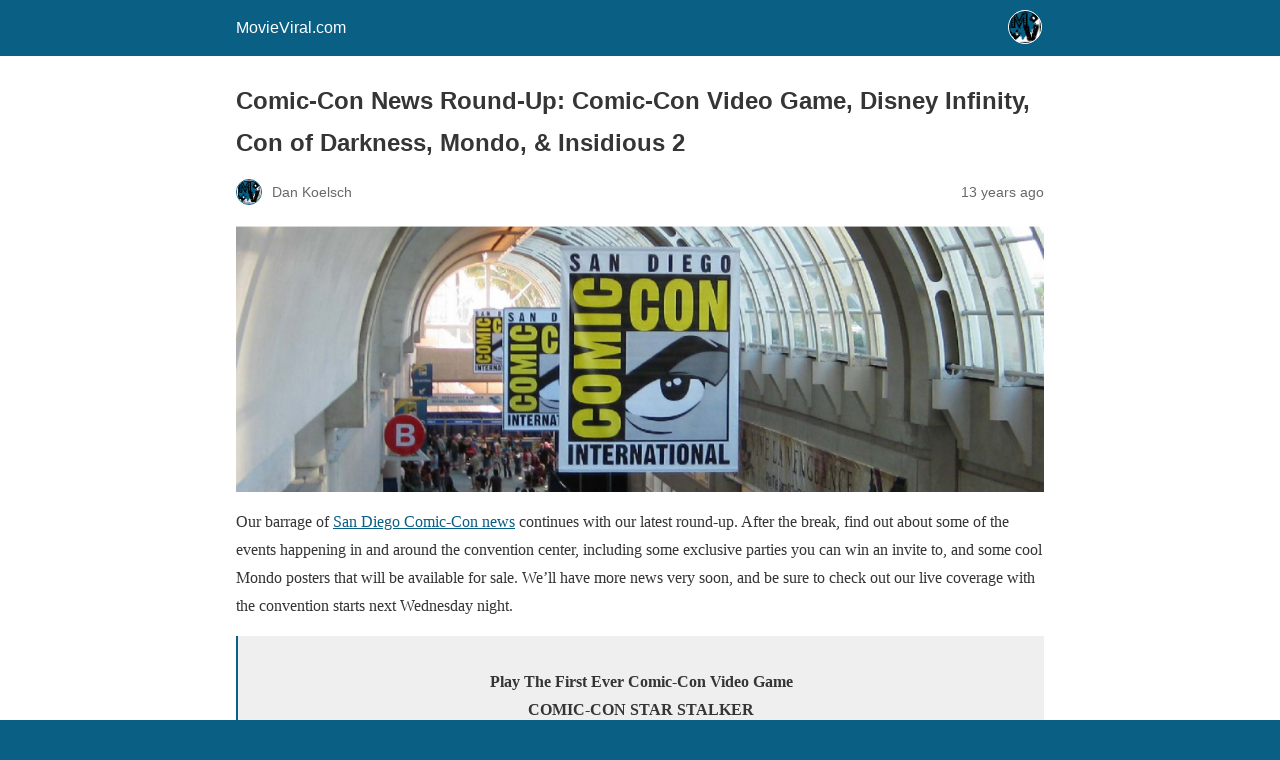

--- FILE ---
content_type: text/html; charset=utf-8
request_url: https://movieviral.com/2013/07/11/comic-con-news-round-up-comic-con-video-game-disney-infinity-con-of-darkness-mondo-insidious-2/?amp=1
body_size: 13056
content:
<!DOCTYPE html>
<html amp lang="en-US" data-amp-auto-lightbox-disable transformed="self;v=1" i-amphtml-layout="" i-amphtml-no-boilerplate="">
<head><meta charset="utf-8"><meta name="viewport" content="width=device-width,minimum-scale=1"><link rel="preconnect" href="https://cdn.ampproject.org"><style amp-runtime="" i-amphtml-version="012512221826001">html{overflow-x:hidden!important}html.i-amphtml-fie{height:100%!important;width:100%!important}html:not([amp4ads]),html:not([amp4ads]) body{height:auto!important}html:not([amp4ads]) body{margin:0!important}body{-webkit-text-size-adjust:100%;-moz-text-size-adjust:100%;-ms-text-size-adjust:100%;text-size-adjust:100%}html.i-amphtml-singledoc.i-amphtml-embedded{-ms-touch-action:pan-y pinch-zoom;touch-action:pan-y pinch-zoom}html.i-amphtml-fie>body,html.i-amphtml-singledoc>body{overflow:visible!important}html.i-amphtml-fie:not(.i-amphtml-inabox)>body,html.i-amphtml-singledoc:not(.i-amphtml-inabox)>body{position:relative!important}html.i-amphtml-ios-embed-legacy>body{overflow-x:hidden!important;overflow-y:auto!important;position:absolute!important}html.i-amphtml-ios-embed{overflow-y:auto!important;position:static}#i-amphtml-wrapper{overflow-x:hidden!important;overflow-y:auto!important;position:absolute!important;top:0!important;left:0!important;right:0!important;bottom:0!important;margin:0!important;display:block!important}html.i-amphtml-ios-embed.i-amphtml-ios-overscroll,html.i-amphtml-ios-embed.i-amphtml-ios-overscroll>#i-amphtml-wrapper{-webkit-overflow-scrolling:touch!important}#i-amphtml-wrapper>body{position:relative!important;border-top:1px solid transparent!important}#i-amphtml-wrapper+body{visibility:visible}#i-amphtml-wrapper+body .i-amphtml-lightbox-element,#i-amphtml-wrapper+body[i-amphtml-lightbox]{visibility:hidden}#i-amphtml-wrapper+body[i-amphtml-lightbox] .i-amphtml-lightbox-element{visibility:visible}#i-amphtml-wrapper.i-amphtml-scroll-disabled,.i-amphtml-scroll-disabled{overflow-x:hidden!important;overflow-y:hidden!important}amp-instagram{padding:54px 0px 0px!important;background-color:#fff}amp-iframe iframe{box-sizing:border-box!important}[amp-access][amp-access-hide]{display:none}[subscriptions-dialog],body:not(.i-amphtml-subs-ready) [subscriptions-action],body:not(.i-amphtml-subs-ready) [subscriptions-section]{display:none!important}amp-experiment,amp-live-list>[update]{display:none}amp-list[resizable-children]>.i-amphtml-loading-container.amp-hidden{display:none!important}amp-list [fetch-error],amp-list[load-more] [load-more-button],amp-list[load-more] [load-more-end],amp-list[load-more] [load-more-failed],amp-list[load-more] [load-more-loading]{display:none}amp-list[diffable] div[role=list]{display:block}amp-story-page,amp-story[standalone]{min-height:1px!important;display:block!important;height:100%!important;margin:0!important;padding:0!important;overflow:hidden!important;width:100%!important}amp-story[standalone]{background-color:#000!important;position:relative!important}amp-story-page{background-color:#757575}amp-story .amp-active>div,amp-story .i-amphtml-loader-background{display:none!important}amp-story-page:not(:first-of-type):not([distance]):not([active]){transform:translateY(1000vh)!important}amp-autocomplete{position:relative!important;display:inline-block!important}amp-autocomplete>input,amp-autocomplete>textarea{padding:0.5rem;border:1px solid rgba(0,0,0,.33)}.i-amphtml-autocomplete-results,amp-autocomplete>input,amp-autocomplete>textarea{font-size:1rem;line-height:1.5rem}[amp-fx^=fly-in]{visibility:hidden}amp-script[nodom],amp-script[sandboxed]{position:fixed!important;top:0!important;width:1px!important;height:1px!important;overflow:hidden!important;visibility:hidden}
/*# sourceURL=/css/ampdoc.css*/[hidden]{display:none!important}.i-amphtml-element{display:inline-block}.i-amphtml-blurry-placeholder{transition:opacity 0.3s cubic-bezier(0.0,0.0,0.2,1)!important;pointer-events:none}[layout=nodisplay]:not(.i-amphtml-element){display:none!important}.i-amphtml-layout-fixed,[layout=fixed][width][height]:not(.i-amphtml-layout-fixed){display:inline-block;position:relative}.i-amphtml-layout-responsive,[layout=responsive][width][height]:not(.i-amphtml-layout-responsive),[width][height][heights]:not([layout]):not(.i-amphtml-layout-responsive),[width][height][sizes]:not(img):not([layout]):not(.i-amphtml-layout-responsive){display:block;position:relative}.i-amphtml-layout-intrinsic,[layout=intrinsic][width][height]:not(.i-amphtml-layout-intrinsic){display:inline-block;position:relative;max-width:100%}.i-amphtml-layout-intrinsic .i-amphtml-sizer{max-width:100%}.i-amphtml-intrinsic-sizer{max-width:100%;display:block!important}.i-amphtml-layout-container,.i-amphtml-layout-fixed-height,[layout=container],[layout=fixed-height][height]:not(.i-amphtml-layout-fixed-height){display:block;position:relative}.i-amphtml-layout-fill,.i-amphtml-layout-fill.i-amphtml-notbuilt,[layout=fill]:not(.i-amphtml-layout-fill),body noscript>*{display:block;overflow:hidden!important;position:absolute;top:0;left:0;bottom:0;right:0}body noscript>*{position:absolute!important;width:100%;height:100%;z-index:2}body noscript{display:inline!important}.i-amphtml-layout-flex-item,[layout=flex-item]:not(.i-amphtml-layout-flex-item){display:block;position:relative;-ms-flex:1 1 auto;flex:1 1 auto}.i-amphtml-layout-fluid{position:relative}.i-amphtml-layout-size-defined{overflow:hidden!important}.i-amphtml-layout-awaiting-size{position:absolute!important;top:auto!important;bottom:auto!important}i-amphtml-sizer{display:block!important}@supports (aspect-ratio:1/1){i-amphtml-sizer.i-amphtml-disable-ar{display:none!important}}.i-amphtml-blurry-placeholder,.i-amphtml-fill-content{display:block;height:0;max-height:100%;max-width:100%;min-height:100%;min-width:100%;width:0;margin:auto}.i-amphtml-layout-size-defined .i-amphtml-fill-content{position:absolute;top:0;left:0;bottom:0;right:0}.i-amphtml-replaced-content,.i-amphtml-screen-reader{padding:0!important;border:none!important}.i-amphtml-screen-reader{position:fixed!important;top:0px!important;left:0px!important;width:4px!important;height:4px!important;opacity:0!important;overflow:hidden!important;margin:0!important;display:block!important;visibility:visible!important}.i-amphtml-screen-reader~.i-amphtml-screen-reader{left:8px!important}.i-amphtml-screen-reader~.i-amphtml-screen-reader~.i-amphtml-screen-reader{left:12px!important}.i-amphtml-screen-reader~.i-amphtml-screen-reader~.i-amphtml-screen-reader~.i-amphtml-screen-reader{left:16px!important}.i-amphtml-unresolved{position:relative;overflow:hidden!important}.i-amphtml-select-disabled{-webkit-user-select:none!important;-ms-user-select:none!important;user-select:none!important}.i-amphtml-notbuilt,[layout]:not(.i-amphtml-element),[width][height][heights]:not([layout]):not(.i-amphtml-element),[width][height][sizes]:not(img):not([layout]):not(.i-amphtml-element){position:relative;overflow:hidden!important;color:transparent!important}.i-amphtml-notbuilt:not(.i-amphtml-layout-container)>*,[layout]:not([layout=container]):not(.i-amphtml-element)>*,[width][height][heights]:not([layout]):not(.i-amphtml-element)>*,[width][height][sizes]:not([layout]):not(.i-amphtml-element)>*{display:none}amp-img:not(.i-amphtml-element)[i-amphtml-ssr]>img.i-amphtml-fill-content{display:block}.i-amphtml-notbuilt:not(.i-amphtml-layout-container),[layout]:not([layout=container]):not(.i-amphtml-element),[width][height][heights]:not([layout]):not(.i-amphtml-element),[width][height][sizes]:not(img):not([layout]):not(.i-amphtml-element){color:transparent!important;line-height:0!important}.i-amphtml-ghost{visibility:hidden!important}.i-amphtml-element>[placeholder],[layout]:not(.i-amphtml-element)>[placeholder],[width][height][heights]:not([layout]):not(.i-amphtml-element)>[placeholder],[width][height][sizes]:not([layout]):not(.i-amphtml-element)>[placeholder]{display:block;line-height:normal}.i-amphtml-element>[placeholder].amp-hidden,.i-amphtml-element>[placeholder].hidden{visibility:hidden}.i-amphtml-element:not(.amp-notsupported)>[fallback],.i-amphtml-layout-container>[placeholder].amp-hidden,.i-amphtml-layout-container>[placeholder].hidden{display:none}.i-amphtml-layout-size-defined>[fallback],.i-amphtml-layout-size-defined>[placeholder]{position:absolute!important;top:0!important;left:0!important;right:0!important;bottom:0!important;z-index:1}amp-img[i-amphtml-ssr]:not(.i-amphtml-element)>[placeholder]{z-index:auto}.i-amphtml-notbuilt>[placeholder]{display:block!important}.i-amphtml-hidden-by-media-query{display:none!important}.i-amphtml-element-error{background:red!important;color:#fff!important;position:relative!important}.i-amphtml-element-error:before{content:attr(error-message)}i-amp-scroll-container,i-amphtml-scroll-container{position:absolute;top:0;left:0;right:0;bottom:0;display:block}i-amp-scroll-container.amp-active,i-amphtml-scroll-container.amp-active{overflow:auto;-webkit-overflow-scrolling:touch}.i-amphtml-loading-container{display:block!important;pointer-events:none;z-index:1}.i-amphtml-notbuilt>.i-amphtml-loading-container{display:block!important}.i-amphtml-loading-container.amp-hidden{visibility:hidden}.i-amphtml-element>[overflow]{cursor:pointer;position:relative;z-index:2;visibility:hidden;display:initial;line-height:normal}.i-amphtml-layout-size-defined>[overflow]{position:absolute}.i-amphtml-element>[overflow].amp-visible{visibility:visible}template{display:none!important}.amp-border-box,.amp-border-box *,.amp-border-box :after,.amp-border-box :before{box-sizing:border-box}amp-pixel{display:none!important}amp-analytics,amp-auto-ads,amp-story-auto-ads{position:fixed!important;top:0!important;width:1px!important;height:1px!important;overflow:hidden!important;visibility:hidden}amp-story{visibility:hidden!important}html.i-amphtml-fie>amp-analytics{position:initial!important}[visible-when-invalid]:not(.visible),form [submit-error],form [submit-success],form [submitting]{display:none}amp-accordion{display:block!important}@media (min-width:1px){:where(amp-accordion>section)>:first-child{margin:0;background-color:#efefef;padding-right:20px;border:1px solid #dfdfdf}:where(amp-accordion>section)>:last-child{margin:0}}amp-accordion>section{float:none!important}amp-accordion>section>*{float:none!important;display:block!important;overflow:hidden!important;position:relative!important}amp-accordion,amp-accordion>section{margin:0}amp-accordion:not(.i-amphtml-built)>section>:last-child{display:none!important}amp-accordion:not(.i-amphtml-built)>section[expanded]>:last-child{display:block!important}
/*# sourceURL=/css/ampshared.css*/</style><meta name="robots" content="max-image-preview:large"><meta name="generator" content="AMP Plugin v2.5.5; mode=reader; theme=legacy"><meta name="generator" content="WordPress 6.8.3"><meta name="description" content="Our barrage of San Diego Comic-Con news continues with our latest round-up. After the break, find out about some of the events happening in and around the convention center, including some exclusive parties you can win an invite to, and some cool Mondo posters that will be available for sale. We'll have more news very"><meta name="robots" content="max-image-preview:large"><meta name="author" content="Dan Koelsch"><meta name="generator" content="All in One SEO (AIOSEO) 4.8.5"><meta property="og:locale" content="en_US"><meta property="og:site_name" content="MovieViral.com - The Latest Viral News for Films and Beyond!"><meta property="og:type" content="article"><meta property="og:title" content="Comic-Con News Round-Up: Comic-Con Video Game, Disney Infinity, Con of Darkness, Mondo, &amp; Insidious 2 - MovieViral.com"><meta property="og:description" content="Our barrage of San Diego Comic-Con news continues with our latest round-up. After the break, find out about some of the events happening in and around the convention center, including some exclusive parties you can win an invite to, and some cool Mondo posters that will be available for sale. We'll have more news very"><meta property="og:url" content="https://movieviral.com/2013/07/11/comic-con-news-round-up-comic-con-video-game-disney-infinity-con-of-darkness-mondo-insidious-2/"><meta property="og:image" content="https://movieviral.com/wp-content/uploads/2024/01/mv-social.png"><meta property="og:image:secure_url" content="https://movieviral.com/wp-content/uploads/2024/01/mv-social.png"><meta property="og:image:width" content="1600"><meta property="og:image:height" content="820"><meta property="article:published_time" content="2013-07-12T00:26:53+00:00"><meta property="article:modified_time" content="2013-07-12T00:27:34+00:00"><meta name="twitter:card" content="summary_large_image"><meta name="twitter:site" content="@movieviral"><meta name="twitter:title" content="Comic-Con News Round-Up: Comic-Con Video Game, Disney Infinity, Con of Darkness, Mondo, &amp; Insidious 2 - MovieViral.com"><meta name="twitter:description" content="Our barrage of San Diego Comic-Con news continues with our latest round-up. After the break, find out about some of the events happening in and around the convention center, including some exclusive parties you can win an invite to, and some cool Mondo posters that will be available for sale. We'll have more news very"><meta name="twitter:creator" content="@movieviral"><meta name="twitter:image" content="https://movieviral.com/wp-content/uploads/2024/01/mv-social.png"><script async="" src="https://cdn.ampproject.org/v0.mjs" type="module" crossorigin="anonymous"></script><script async nomodule src="https://cdn.ampproject.org/v0.js" crossorigin="anonymous"></script><script src="https://cdn.ampproject.org/v0/amp-analytics-0.1.mjs" async="" custom-element="amp-analytics" type="module" crossorigin="anonymous"></script><script async nomodule src="https://cdn.ampproject.org/v0/amp-analytics-0.1.js" crossorigin="anonymous" custom-element="amp-analytics"></script><script src="https://cdn.ampproject.org/v0/amp-auto-ads-0.1.mjs" async="" custom-element="amp-auto-ads" type="module" crossorigin="anonymous"></script><script async nomodule src="https://cdn.ampproject.org/v0/amp-auto-ads-0.1.js" crossorigin="anonymous" custom-element="amp-auto-ads"></script><style amp-custom="">#amp-mobile-version-switcher{left:0;position:absolute;width:100%;z-index:100}#amp-mobile-version-switcher>a{background-color:#444;border:0;color:#eaeaea;display:block;font-family:-apple-system,BlinkMacSystemFont,Segoe UI,Roboto,Oxygen-Sans,Ubuntu,Cantarell,Helvetica Neue,sans-serif;font-size:16px;font-weight:600;padding:15px 0;text-align:center;-webkit-text-decoration:none;text-decoration:none}#amp-mobile-version-switcher>a:active,#amp-mobile-version-switcher>a:focus,#amp-mobile-version-switcher>a:hover{-webkit-text-decoration:underline;text-decoration:underline}:where(.wp-block-button__link){border-radius:9999px;box-shadow:none;padding:calc(.667em + 2px) calc(1.333em + 2px);text-decoration:none}:root :where(.wp-block-button .wp-block-button__link.is-style-outline),:root :where(.wp-block-button.is-style-outline>.wp-block-button__link){border:2px solid;padding:.667em 1.333em}:root :where(.wp-block-button .wp-block-button__link.is-style-outline:not(.has-text-color)),:root :where(.wp-block-button.is-style-outline>.wp-block-button__link:not(.has-text-color)){color:currentColor}:root :where(.wp-block-button .wp-block-button__link.is-style-outline:not(.has-background)),:root :where(.wp-block-button.is-style-outline>.wp-block-button__link:not(.has-background)){background-color:initial;background-image:none}:where(.wp-block-columns){margin-bottom:1.75em}:where(.wp-block-columns.has-background){padding:1.25em 2.375em}:where(.wp-block-post-comments input[type=submit]){border:none}:where(.wp-block-cover-image:not(.has-text-color)),:where(.wp-block-cover:not(.has-text-color)){color:#fff}:where(.wp-block-cover-image.is-light:not(.has-text-color)),:where(.wp-block-cover.is-light:not(.has-text-color)){color:#000}:root :where(.wp-block-cover h1:not(.has-text-color)),:root :where(.wp-block-cover h2:not(.has-text-color)),:root :where(.wp-block-cover h3:not(.has-text-color)),:root :where(.wp-block-cover h4:not(.has-text-color)),:root :where(.wp-block-cover h5:not(.has-text-color)),:root :where(.wp-block-cover h6:not(.has-text-color)),:root :where(.wp-block-cover p:not(.has-text-color)){color:inherit}:where(.wp-block-file){margin-bottom:1.5em}:where(.wp-block-file__button){border-radius:2em;display:inline-block;padding:.5em 1em}:where(.wp-block-file__button):is(a):active,:where(.wp-block-file__button):is(a):focus,:where(.wp-block-file__button):is(a):hover,:where(.wp-block-file__button):is(a):visited{box-shadow:none;color:#fff;opacity:.85;text-decoration:none}:where(.wp-block-group.wp-block-group-is-layout-constrained){position:relative}@keyframes show-content-image{0%{visibility:hidden}99%{visibility:hidden}to{visibility:visible}}@keyframes turn-on-visibility{0%{opacity:0}to{opacity:1}}@keyframes turn-off-visibility{0%{opacity:1;visibility:visible}99%{opacity:0;visibility:visible}to{opacity:0;visibility:hidden}}@keyframes lightbox-zoom-in{0%{transform:translate(calc(( -100vw + var(--wp--lightbox-scrollbar-width) ) / 2 + var(--wp--lightbox-initial-left-position)),calc(-50vh + var(--wp--lightbox-initial-top-position))) scale(var(--wp--lightbox-scale))}to{transform:translate(-50%,-50%) scale(1)}}@keyframes lightbox-zoom-out{0%{transform:translate(-50%,-50%) scale(1);visibility:visible}99%{visibility:visible}to{transform:translate(calc(( -100vw + var(--wp--lightbox-scrollbar-width) ) / 2 + var(--wp--lightbox-initial-left-position)),calc(-50vh + var(--wp--lightbox-initial-top-position))) scale(var(--wp--lightbox-scale));visibility:hidden}}:where(.wp-block-latest-comments:not([data-amp-original-style*=line-height] .wp-block-latest-comments__comment)){line-height:1.1}:where(.wp-block-latest-comments:not([data-amp-original-style*=line-height] .wp-block-latest-comments__comment-excerpt p)){line-height:1.8}:root :where(.wp-block-latest-posts.is-grid){padding:0}:root :where(.wp-block-latest-posts.wp-block-latest-posts__list){padding-left:0}:root :where(.wp-block-list.has-background){padding:1.25em 2.375em}:where(.wp-block-navigation.has-background .wp-block-navigation-item a:not(.wp-element-button)),:where(.wp-block-navigation.has-background .wp-block-navigation-submenu a:not(.wp-element-button)){padding:.5em 1em}:where(.wp-block-navigation .wp-block-navigation__submenu-container .wp-block-navigation-item a:not(.wp-element-button)),:where(.wp-block-navigation .wp-block-navigation__submenu-container .wp-block-navigation-submenu a:not(.wp-element-button)),:where(.wp-block-navigation .wp-block-navigation__submenu-container .wp-block-navigation-submenu button.wp-block-navigation-item__content),:where(.wp-block-navigation .wp-block-navigation__submenu-container .wp-block-pages-list__item button.wp-block-navigation-item__content){padding:.5em 1em}@keyframes overlay-menu__fade-in-animation{0%{opacity:0;transform:translateY(.5em)}to{opacity:1;transform:translateY(0)}}:root :where(p.has-background){padding:1.25em 2.375em}:where(p.has-text-color:not(.has-link-color)) a{color:inherit}:where(.wp-block-post-excerpt){box-sizing:border-box;margin-bottom:var(--wp--style--block-gap);margin-top:var(--wp--style--block-gap)}:where(.wp-block-preformatted.has-background){padding:1.25em 2.375em}:where(.wp-block-search__button){border:1px solid #ccc;padding:6px 10px}:where(.wp-block-search__input){font-family:inherit;font-size:inherit;font-style:inherit;font-weight:inherit;letter-spacing:inherit;line-height:inherit;text-transform:inherit}:where(.wp-block-search__button-inside .wp-block-search__inside-wrapper){border:1px solid #949494;box-sizing:border-box;padding:4px}:where(.wp-block-search__button-inside .wp-block-search__inside-wrapper) :where(.wp-block-search__button){padding:4px 8px}:root :where(.wp-block-separator.is-style-dots){height:auto;line-height:1;text-align:center}:root :where(.wp-block-separator.is-style-dots):before{color:currentColor;content:"···";font-family:serif;font-size:1.5em;letter-spacing:2em;padding-left:2em}:root :where(.wp-block-site-logo.is-style-rounded){border-radius:9999px}:root :where(.wp-block-social-links .wp-social-link a){padding:.25em}:root :where(.wp-block-social-links.is-style-logos-only .wp-social-link a){padding:0}:root :where(.wp-block-social-links.is-style-pill-shape .wp-social-link a){padding-left:.6666666667em;padding-right:.6666666667em}:root :where(.wp-block-tag-cloud.is-style-outline){display:flex;flex-wrap:wrap;gap:1ch}:root :where(.wp-block-tag-cloud.is-style-outline a){border:1px solid;margin-right:0;padding:1ch 2ch}:root :where(.wp-block-tag-cloud.is-style-outline a):not(#_#_#_#_#_#_#_#_){font-size:unset;text-decoration:none}:root :where(.wp-block-table-of-contents){box-sizing:border-box}:where(.wp-block-term-description){box-sizing:border-box;margin-bottom:var(--wp--style--block-gap);margin-top:var(--wp--style--block-gap)}:where(pre.wp-block-verse){font-family:inherit}:root{--wp--preset--font-size--normal:16px;--wp--preset--font-size--huge:42px}.aligncenter{clear:both}html :where(.has-border-color){border-style:solid}html :where([data-amp-original-style*=border-top-color]){border-top-style:solid}html :where([data-amp-original-style*=border-right-color]){border-right-style:solid}html :where([data-amp-original-style*=border-bottom-color]){border-bottom-style:solid}html :where([data-amp-original-style*=border-left-color]){border-left-style:solid}html :where([data-amp-original-style*=border-width]){border-style:solid}html :where([data-amp-original-style*=border-top-width]){border-top-style:solid}html :where([data-amp-original-style*=border-right-width]){border-right-style:solid}html :where([data-amp-original-style*=border-bottom-width]){border-bottom-style:solid}html :where([data-amp-original-style*=border-left-width]){border-left-style:solid}html :where(amp-img[class*=wp-image-]),html :where(amp-anim[class*=wp-image-]){height:auto;max-width:100%}:where(figure){margin:0 0 1em}html :where(.is-position-sticky){--wp-admin--admin-bar--position-offset:var(--wp-admin--admin-bar--height,0px)}@media screen and (max-width:600px){html :where(.is-position-sticky){--wp-admin--admin-bar--position-offset:0px}}:root :where(.wp-block-image figcaption){color:#555;font-size:13px;text-align:center}:where(.wp-block-group.has-background){padding:1.25em 2.375em}:root :where(.wp-block-template-part.has-background){margin-bottom:0;margin-top:0;padding:1.25em 2.375em}amp-img.amp-wp-enforced-sizes{object-fit:contain}amp-img img,amp-img noscript{image-rendering:inherit;object-fit:inherit;object-position:inherit}.aligncenter{margin-top:1em;margin-right:auto;margin-bottom:1em;margin-left:auto}.aligncenter{display:block;text-align:center;margin-left:auto;margin-right:auto}.amp-wp-enforced-sizes{max-width:100%;margin:0 auto}html{background:#0a5f85}body{background:#fff;color:#353535;font-family:Georgia,"Times New Roman",Times,Serif;font-weight:300;line-height:1.75}p{margin:0 0 1em;padding:0}a,a:visited{color:#0a5f85}a:hover,a:active,a:focus{color:#353535}blockquote{color:#353535;background:rgba(127,127,127,.125);border-left:2px solid #0a5f85;margin:8px 0 24px 0;padding:16px}blockquote p:last-child{margin-bottom:0}.amp-wp-meta,.amp-wp-header div,.amp-wp-title,.amp-wp-tax-category,.amp-wp-tax-tag,.amp-wp-footer p,.back-to-top{font-family:-apple-system,BlinkMacSystemFont,"Segoe UI","Roboto","Oxygen-Sans","Ubuntu","Cantarell","Helvetica Neue",sans-serif}.amp-wp-header{background-color:#0a5f85}.amp-wp-header div{color:#fff;font-size:1em;font-weight:400;margin:0 auto;max-width:calc(840px - 32px);padding:.875em 16px;position:relative}.amp-wp-header a{color:#fff;text-decoration:none}.amp-wp-header .amp-wp-site-icon{background-color:#fff;border:1px solid #fff;border-radius:50%;position:absolute;right:18px;top:10px}.amp-wp-article{color:#353535;font-weight:400;margin:1.5em auto;max-width:840px;overflow-wrap:break-word;word-wrap:break-word}.amp-wp-article-header{align-items:center;align-content:stretch;display:flex;flex-wrap:wrap;justify-content:space-between;margin:1.5em 16px 0}.amp-wp-title{color:#353535;display:block;flex:1 0 100%;font-weight:900;margin:0 0 .625em;width:100%}.amp-wp-meta{color:#696969;display:inline-block;flex:2 1 50%;font-size:.875em;line-height:1.5em;margin:0 0 1.5em;padding:0}.amp-wp-article-header .amp-wp-meta:last-of-type{text-align:right}.amp-wp-article-header .amp-wp-meta:first-of-type{text-align:left}.amp-wp-byline amp-img,.amp-wp-byline .amp-wp-author{display:inline-block;vertical-align:middle}.amp-wp-byline amp-img{border:1px solid #0a5f85;border-radius:50%;position:relative;margin-right:6px}.amp-wp-posted-on{text-align:right}.amp-wp-article-content{margin:0 16px}.amp-wp-article-content amp-img{margin:0 auto}.amp-wp-article-footer .amp-wp-meta{display:block}.amp-wp-tax-category,.amp-wp-tax-tag{color:#696969;font-size:.875em;line-height:1.5em;margin:1.5em 16px}.amp-wp-footer{border-top:1px solid #c2c2c2;margin:calc(1.5em - 1px) 0 0}.amp-wp-footer div{margin:0 auto;max-width:calc(840px - 32px);padding:1.25em 16px 1.25em;position:relative}.amp-wp-footer h2{font-size:1em;line-height:1.375em;margin:0 0 .5em}.amp-wp-footer p{color:#696969;font-size:.8em;line-height:1.5em;margin:0 85px 0 0}.amp-wp-footer a{text-decoration:none}.back-to-top{bottom:1.275em;font-size:.8em;font-weight:600;line-height:2em;position:absolute;right:16px}.amp-wp-cdd8ca0:not(#_#_#_#_#_){text-align:center}

/*# sourceURL=amp-custom.css */</style><link rel="canonical" href="https://movieviral.com/2013/07/11/comic-con-news-round-up-comic-con-video-game-disney-infinity-con-of-darkness-mondo-insidious-2/"><title>Comic-Con News Round-Up: Comic-Con Video Game, Disney Infinity, Con of Darkness, Mondo, &amp; Insidious 2 - MovieViral.com</title><script type="application/ld+json" class="aioseo-schema">{"@context":"https://schema.org","@graph":[{"@type":"BlogPosting","@id":"https://movieviral.com/2013/07/11/comic-con-news-round-up-comic-con-video-game-disney-infinity-con-of-darkness-mondo-insidious-2/#blogposting","name":"Comic-Con News Round-Up: Comic-Con Video Game, Disney Infinity, Con of Darkness, Mondo, \u0026 Insidious 2 - MovieViral.com","headline":"Comic-Con News Round-Up: Comic-Con Video Game, Disney Infinity, Con of Darkness, Mondo, \u0026#038; Insidious 2","author":{"@id":"https://movieviral.com/author/dan/#author"},"publisher":{"@id":"https://movieviral.com/#organization"},"image":{"@type":"ImageObject","url":"https://movieviral.com/wp-content/uploads/2010/02/ComicConHeader.jpg","@id":"https://movieviral.com/2013/07/11/comic-con-news-round-up-comic-con-video-game-disney-infinity-con-of-darkness-mondo-insidious-2/#articleImage","width":1023,"height":337},"datePublished":"2013-07-11T17:26:53-07:00","dateModified":"2013-07-11T17:27:34-07:00","inLanguage":"en-US","mainEntityOfPage":{"@id":"https://movieviral.com/2013/07/11/comic-con-news-round-up-comic-con-video-game-disney-infinity-con-of-darkness-mondo-insidious-2/#webpage"},"isPartOf":{"@id":"https://movieviral.com/2013/07/11/comic-con-news-round-up-comic-con-video-game-disney-infinity-con-of-darkness-mondo-insidious-2/#webpage"},"articleSection":"Comic-Con, Conventions, Events, Comic-Con, Con of Darkness, Disney Infinity, Insidious Chapter 2, Mondo"},{"@type":"BreadcrumbList","@id":"https://movieviral.com/2013/07/11/comic-con-news-round-up-comic-con-video-game-disney-infinity-con-of-darkness-mondo-insidious-2/#breadcrumblist","itemListElement":[{"@type":"ListItem","@id":"https://movieviral.com#listItem","position":1,"name":"Home","item":"https://movieviral.com","nextItem":{"@type":"ListItem","@id":"https://movieviral.com/category/events/#listItem","name":"Events"}},{"@type":"ListItem","@id":"https://movieviral.com/category/events/#listItem","position":2,"name":"Events","item":"https://movieviral.com/category/events/","nextItem":{"@type":"ListItem","@id":"https://movieviral.com/category/events/comic-con/#listItem","name":"Comic-Con"},"previousItem":{"@type":"ListItem","@id":"https://movieviral.com#listItem","name":"Home"}},{"@type":"ListItem","@id":"https://movieviral.com/category/events/comic-con/#listItem","position":3,"name":"Comic-Con","item":"https://movieviral.com/category/events/comic-con/","nextItem":{"@type":"ListItem","@id":"https://movieviral.com/2013/07/11/comic-con-news-round-up-comic-con-video-game-disney-infinity-con-of-darkness-mondo-insidious-2/#listItem","name":"Comic-Con News Round-Up: Comic-Con Video Game, Disney Infinity, Con of Darkness, Mondo, \u0026#038; Insidious 2"},"previousItem":{"@type":"ListItem","@id":"https://movieviral.com/category/events/#listItem","name":"Events"}},{"@type":"ListItem","@id":"https://movieviral.com/2013/07/11/comic-con-news-round-up-comic-con-video-game-disney-infinity-con-of-darkness-mondo-insidious-2/#listItem","position":4,"name":"Comic-Con News Round-Up: Comic-Con Video Game, Disney Infinity, Con of Darkness, Mondo, \u0026#038; Insidious 2","previousItem":{"@type":"ListItem","@id":"https://movieviral.com/category/events/comic-con/#listItem","name":"Comic-Con"}}]},{"@type":"Organization","@id":"https://movieviral.com/#organization","name":"MovieViral.com","description":"The Latest Viral News for Films and Beyond!","url":"https://movieviral.com/","logo":{"@type":"ImageObject","url":"https://movieviral.com/wp-content/uploads/2023/11/MVLOGOBLACK-1.png","@id":"https://movieviral.com/2013/07/11/comic-con-news-round-up-comic-con-video-game-disney-infinity-con-of-darkness-mondo-insidious-2/#organizationLogo","width":2100,"height":400},"image":{"@id":"https://movieviral.com/2013/07/11/comic-con-news-round-up-comic-con-video-game-disney-infinity-con-of-darkness-mondo-insidious-2/#organizationLogo"},"sameAs":["https://twitter.com/movieviral"]},{"@type":"Person","@id":"https://movieviral.com/author/dan/#author","url":"https://movieviral.com/author/dan/","name":"Dan Koelsch","image":{"@type":"ImageObject","@id":"https://movieviral.com/2013/07/11/comic-con-news-round-up-comic-con-video-game-disney-infinity-con-of-darkness-mondo-insidious-2/#authorImage","url":"https://secure.gravatar.com/avatar/11fd54991c0977e2510c0b43c855904efb05b3319dbab17b067f795ac6e877bf?s=96\u0026d=retro\u0026r=r","width":96,"height":96,"caption":"Dan Koelsch"}},{"@type":"WebPage","@id":"https://movieviral.com/2013/07/11/comic-con-news-round-up-comic-con-video-game-disney-infinity-con-of-darkness-mondo-insidious-2/#webpage","url":"https://movieviral.com/2013/07/11/comic-con-news-round-up-comic-con-video-game-disney-infinity-con-of-darkness-mondo-insidious-2/","name":"Comic-Con News Round-Up: Comic-Con Video Game, Disney Infinity, Con of Darkness, Mondo, \u0026 Insidious 2 - MovieViral.com","description":"Our barrage of San Diego Comic-Con news continues with our latest round-up. After the break, find out about some of the events happening in and around the convention center, including some exclusive parties you can win an invite to, and some cool Mondo posters that will be available for sale. We'll have more news very","inLanguage":"en-US","isPartOf":{"@id":"https://movieviral.com/#website"},"breadcrumb":{"@id":"https://movieviral.com/2013/07/11/comic-con-news-round-up-comic-con-video-game-disney-infinity-con-of-darkness-mondo-insidious-2/#breadcrumblist"},"author":{"@id":"https://movieviral.com/author/dan/#author"},"creator":{"@id":"https://movieviral.com/author/dan/#author"},"datePublished":"2013-07-11T17:26:53-07:00","dateModified":"2013-07-11T17:27:34-07:00"},{"@type":"WebSite","@id":"https://movieviral.com/#website","url":"https://movieviral.com/","name":"MovieViral.com","description":"The Latest Viral News for Films and Beyond!","inLanguage":"en-US","publisher":{"@id":"https://movieviral.com/#organization"}}]}</script></head>

<body class="">


<amp-auto-ads type="adsense" data-ad-client="ca-pub-2100707555001331" class="i-amphtml-layout-container" i-amphtml-layout="container"></amp-auto-ads>


<header id="top" class="amp-wp-header">
	<div>
		<a href="https://movieviral.com/">
										<amp-img src="https://movieviral.com/wp-content/uploads/2023/07/avatar-150x150.png" width="32" height="32" class="amp-wp-site-icon amp-wp-enforced-sizes i-amphtml-layout-intrinsic i-amphtml-layout-size-defined" data-hero-candidate="" alt="Site icon" layout="intrinsic" i-amphtml-layout="intrinsic"><i-amphtml-sizer slot="i-amphtml-svc" class="i-amphtml-sizer"><img alt="" aria-hidden="true" class="i-amphtml-intrinsic-sizer" role="presentation" src="[data-uri]"></i-amphtml-sizer><noscript><img src="https://movieviral.com/wp-content/uploads/2023/07/avatar-150x150.png" width="32" height="32" alt="Site icon"></noscript></amp-img>
						<span class="amp-site-title">
				MovieViral.com			</span>
		</a>
	</div>
</header>

<article class="amp-wp-article">
	<header class="amp-wp-article-header">
		<h1 class="amp-wp-title">Comic-Con News Round-Up: Comic-Con Video Game, Disney Infinity, Con of Darkness, Mondo, &amp; Insidious 2</h1>
			<div class="amp-wp-meta amp-wp-byline">
					<amp-img src="https://secure.gravatar.com/avatar/11fd54991c0977e2510c0b43c855904efb05b3319dbab17b067f795ac6e877bf?s=72&amp;d=retro&amp;r=r" srcset="
					https://secure.gravatar.com/avatar/11fd54991c0977e2510c0b43c855904efb05b3319dbab17b067f795ac6e877bf?s=24&amp;d=retro&amp;r=r 1x,
					https://secure.gravatar.com/avatar/11fd54991c0977e2510c0b43c855904efb05b3319dbab17b067f795ac6e877bf?s=48&amp;d=retro&amp;r=r 2x,
					https://secure.gravatar.com/avatar/11fd54991c0977e2510c0b43c855904efb05b3319dbab17b067f795ac6e877bf?s=72&amp;d=retro&amp;r=r 3x
				" alt="Dan Koelsch" width="24" height="24" layout="fixed" class="i-amphtml-layout-fixed i-amphtml-layout-size-defined" style="width:24px;height:24px" i-amphtml-layout="fixed"></amp-img>
				<span class="amp-wp-author author vcard">Dan Koelsch</span>
	</div>
<div class="amp-wp-meta amp-wp-posted-on">
	<time datetime="2013-07-12T00:26:53+00:00">
		13 years ago	</time>
</div>
	</header>

	
	<div class="amp-wp-article-content">
		<p><amp-img width="1023" height="337" src="https://movieviral.com/wp-content/uploads/2010/02/ComicConHeader.jpg" alt="Comic-Con Header" class="aligncenter size-medium wp-image-9144 amp-wp-enforced-sizes i-amphtml-layout-intrinsic i-amphtml-layout-size-defined" srcset="https://movieviral.com/wp-content/uploads/2010/02/ComicConHeader.jpg 1023w, https://movieviral.com/wp-content/uploads/2010/02/ComicConHeader-300x98.jpg 300w" sizes="(max-width: 1023px) 100vw, 1023px" layout="intrinsic" disable-inline-width="" data-hero-candidate="" data-hero i-amphtml-ssr i-amphtml-layout="intrinsic"><i-amphtml-sizer slot="i-amphtml-svc" class="i-amphtml-sizer"><img alt="" aria-hidden="true" class="i-amphtml-intrinsic-sizer" role="presentation" src="[data-uri]"></i-amphtml-sizer><img class="i-amphtml-fill-content i-amphtml-replaced-content" decoding="async" fetchpriority="high" alt="Comic-Con Header" src="https://movieviral.com/wp-content/uploads/2010/02/ComicConHeader.jpg" srcset="https://movieviral.com/wp-content/uploads/2010/02/ComicConHeader.jpg 1023w, https://movieviral.com/wp-content/uploads/2010/02/ComicConHeader-300x98.jpg 300w" sizes="(max-width: 1023px) 100vw, 1023px"></amp-img></p>
<p>Our barrage of <a href="https://movieviral.com/tag/comic-con" target="_blank">San Diego Comic-Con news</a> continues with our latest round-up. After the break, find out about some of the events happening in and around the convention center, including some exclusive parties you can win an invite to, and some cool Mondo posters that will be available for sale. We’ll have more news very soon, and be sure to check out our live coverage with the convention starts next Wednesday night.</p>
<p></p>
<blockquote><p></p><center><strong>Play The First Ever Comic-Con Video Game<br>
COMIC-CON STAR STALKER<br>
It’s Free! Download Now: <a href="http://devastatorquarterly.us2.list-manage.com/track/click?u=acf93a647ff39067dae8061d7&amp;id=2110126be8&amp;e=ddb43e96c5" target="_blank">iPhone</a> | <a href="http://devastatorquarterly.us2.list-manage.com/track/click?u=acf93a647ff39067dae8061d7&amp;id=060649ae6b&amp;e=ddb43e96c5" target="_blank">iPad</a><br>
Official Launch Date: July 15th</strong></center>
<p data-amp-original-style="text-align: center;" class="amp-wp-cdd8ca0"><strong>Finally, someone made a video game about Comic-Con!</strong> No, it wasn’t a huge studio or two dudes jacked up on Mountain Dew — it was the folks behind the <strong>cult print comedy magazine <a href="http://devastatorquarterly.us2.list-manage2.com/track/click?u=acf93a647ff39067dae8061d7&amp;id=dc832aa3e3&amp;e=ddb43e96c5" target="_blank">The Devastator</a>.</strong></p>
<p><strong>Comic-Con Star Stalker is a free, 2D endless runner game for iOS</strong> that’s endless fun for convention attendees stuck in five-hour lines for exclusive toys and restrooms! It’s also awesome if you want to experience the ravenous crowds and nacho scarfing of Comic-Con from the comfort of your living room.</p>
<p><strong>You play as Seth, a fanboy looking to score all the nerdlebrity autographs at Comic-Con.</strong> Leap over crowds and cosplayers! Eat nachos for intestine-destroying speed! Read the hilarious signatures you collect in your Autograph Book! Our game is the ultimate Comic-Con swag, and you won’t even need a cripplingly large <em>Supernatural </em>bag to carry it!</p>
<p><strong>Visit The Devastator at Booth F-03 </strong>(up Aisle 800 in Hall A) to play Comic-Con Star Stalker in a mini-arcade and meet the creators, Editor-in-Chief Geoffrey Golden and Managing Editor Amanda Meadows. The game’s artist, Dane Ault, will be at <a href="http://devastatorquarterly.us2.list-manage1.com/track/click?u=acf93a647ff39067dae8061d7&amp;id=7fe0480f5c&amp;e=ddb43e96c5" target="_blank">Monkey Minion Press</a> (Small Press – Table O-02).</p>
<p><strong>Download Links:</strong><br>
iPhone: <a href="http://devastatorquarterly.us2.list-manage.com/track/click?u=acf93a647ff39067dae8061d7&amp;id=4d483e21fb&amp;e=ddb43e96c5" target="_blank">https://itunes.apple.<wbr>com/us/app/comic-con-star-<wbr>stalker-iphone/id663689865?mt=<wbr>8&amp;uo=4</a><br>
iPad: <a href="http://devastatorquarterly.us2.list-manage.com/track/click?u=acf93a647ff39067dae8061d7&amp;id=96153eb711&amp;e=ddb43e96c5" target="_blank">https://itunes.apple.<wbr>com/us/app/comic-con-star-<wbr>stalker-ipad/id663683711?mt=8&amp;<wbr>uo=4</a></p></blockquote>
<blockquote><p><strong>DISNEY INFINITY “SUMMER OF ENDLESS FUN” TOUR Continues with a Stop IN SAN DIEGO DURING COMIC-CON</strong></p>
<p><strong>Disney Fans Invited to Play Anticipated Video Game Before It Launches on Aug. 18</strong></p>
<p>The Disney Infinity “Summer of Endless Fun” tour is headed to San Diego on July 19 and July 20 from 6 p.m. – 10 p.m. Fans will have the exclusive opportunity to play Disney Infinity, an all-new video game that unlocks the freedom to create stories and play experiences starring some of the most beloved characters from the Walt Disney Company and Pixar Animation Studios.</p>
<p>The event is free to the public and will include hands-on demos with Disney Infinity, which features the innovative Toy Box mode that truly brings every kids’ imaginations to life.</p>
<p>WHAT:            Disney Infinity, Disney Interactive’s biggest and most ambitious video game to date, is embarking on a multi-city “Summer of Endless Fun” tour to showcase the most anticipated game of the year. Activities include: game demos, surprise guests, photo opportunities, giveaways, contests, entertainment provided by Radio Disney’s Ernie D and more! Additional information about the tour can be found here – http://bit.ly/1d0oLzH</p>
<p>WHERE:           Gaslamp Quarter, 343 4th Avenue (between J &amp; K streets), San Diego, CA 92101</p>
<p>WHEN:            Friday and Saturday, July 19-20, 6 p.m. – 10 p.m.</p>
<p>                        Early access for D23 members on Thursday, July 18 from 6 p.m. – 10 p.m.</p>
<p>ABOUT DISNEY INFINITY</p>
<p>Disney Infinity is an all-new game platform that gives players the freedom to create stories and play experiences featuring characters from The Walt Disney Company and Pixar Animation Studios. Players can place real-world toy versions of beloved Disney characters onto a device called the Disney Infinity Base and transport them into the virtual game worlds of Monsters University, the Incredibles, Pirates of the Caribbean, Cars and The Lone Ranger, as well as into a giant Toy Box.</p>
</blockquote>
<blockquote><p></p><center><strong>SOME OF THE HOTTEST GENRE LABELS JOIN FORCES FOR THE BIGGEST HORROR EVENT AT COMIC CON
<p> “CON OF DARKNESS”</p></strong>
<p>MPI/DARK SKY FILMS, eOne, IFC Midnight, Along with Dreadcentral.com The Haunted Hotel, Femme Fatales and Shocktillyoudrop.com come together to co-host its annual Genre Party Friday July 19 during Comic-Con International San Diego</p>
<p><strong>Film, Show and Online Casts Join the Event!</strong></p>
<p>#ConofDarkness</p></center>
<p>SAN DIEGO, CA – July 10, 2013 – Seven plus North American entertainment properties leading in horror, thriller and suspense content are joining forces to celebrate genre entertainment at this year’s Comic-Con by hosting “Con of Darkness,” an evening genre-party saluting Comic-Con fans and industry insiders alike. This invitation-only party takes place Friday, July 19, at San Diego’s gothic-inspired Voyeur nightclub from 8-11 PM PDT. The event is produced by veteran production and communications agency, A-List Communications who successfully produced last year’s horror genre event.</p>
<p>MPI/Dark Sky Films, who is releasing “Frankenstein’s Army” in theaters and on VOD on July 26th; IFC horror imprint IFC Midnight who is promoting “Maniac” (starring Elijah Wood), “Room 237”, “Antiviral” and “Errors of The Human Body” this Comic-Con; Entertainment One (eOne), horror-centric website, DreadCentral.com; The Haunted Hotel; Femme Fatales, the hit TV series, whose second season debuts on DVD this week from eOne; and Shocktillyoudrop.com all will co-sponsor the event along with other partnerships soon to be announced. Event producer David Manning of A-List Communications says, “It’s rare in the genre universe to have this number of properties join forces to entertain and honor their fans and colleagues.   This unique partnership enables a really diverse array of visuals and entertainment for guests to enjoy.”</p>
<p>“Con of Darkness” guests will experience an interactive event replete with spectacular visuals from all event partners; a VIP suite decked out by Dark Sky Films; music spun by a surprise special guest DJ; go-ghoul dancers; entertainment and customized refreshments. Food will be appropriate to the occasion; party guests can expect to suck, er, snack on:</p>
<p>    Bloody Fingers: Mozzarella sticks with marinara<br>
    Puking Pumpkin or Melon: Guacamole and chips<br>
    Eyeball Skewers: Grapes and melon balls in a honey-lime dressing<br>
    Oozing Meat Balls: Open-faced meatball sliders on a skewer with tomato ketchup<br>
    Intestines on a bun: Bacon-wrapped hot dogs with spicy beet sauce<br>
    Shattered Glass Cupcakes and raspberry blood</p>
<p>Attendance is by invitation only with many celebrity guests expected to attend. However, access to a number of lucky Comic-Con fans will be available through social media giveaways by each of the partners.</p>
<p>FANS KEEP AN EYE OUT ON THE BELOW FOR A CHANCE TO WIN A VIP PASS:</p>
<p>@darkskyfilms</p>
<p>@eonehomevideo</p>
<p>Facebook: www.facebook.com/HorrorHorrorHorror</p></blockquote>
<blockquote><p></p><center><strong>MONDO UNVEILS PLANS FOR COMIC-CON 2013</strong>
<p><em>New Prints for “Pacific Rim” &amp; Artwork from Martin Ansin, Olly Moss, Drew Struzan and more!</em></p></center>
<p>Austin, TX— Wednesday, July 9, 2013 — Mondo is excited to announce that it will return to San Diego Comic-Con 2013 with incredible new prints, including three colossal pieces of giant monster crushing artwork to celebrate the release Warner Bros. and Legendary Pictures’Pacific Rim from director Guillermo del Toro on July 12. The Mondo booth will be set up on the main conference floor in booth #936 throughout SDCC, Wednesday July 17 through Sunday July 21. Additionally, new prints from celebrated artists Martin Ansin, Olly Moss and Drew Struzan will be available for presale on Friday, July 12.</p>
<p>“Mondo has always been instrumental in cementing world creation in pop culture- these posters by Ash Thorp and Kevin Tong and Vania Zouravliov capture perfectly the wild, gleeful spirit of Pacific Rim – here’s to a mad world of Mecha and Kaiju!!” said director Guillermo del Toro. </p>
<p>“I love monsters. I love robots. I love Guillermo del Toro. When he asked us to do posters for a movie he was directing with both, how could we say no? GDT wasn’t a bystander in the process, though. As he did in our previous director’s series, he helped hand pick the artist and gave notes on the designs. We’re all very proud to have worked on this project with him,” said Justin Ishmael CEO of Mondo.</p>
<p>Listed below are the Pacific Rim posters that will be available for sale on preview night, Wednesday, July 17th when doors open:</p>
<p>PACIFIC RIM by Kevin Tong</p>
<p>Size: 24″ x 36″</p>
<p>Edition: 375 Regular, 200 Variant</p>
<p>Price: $45 Regular, $75 Variant</p>
<p>Regular: https://www.yousendit.com/download/WFJWanZnYTJlaFM1aWNUQw</p>
<p>Varient: https://www.yousendit.com/download/WFJWanZnYTIyWGNsYzlVag</p>
<p>PACIFIC RIM (Kaiju) by Ash Thorp</p>
<p>Size: 24″ x 36″</p>
<p>Edition: 350</p>
<p>Price: $50</p>
<p>https://www.yousendit.com/download/WFJWanZ0Q1IrV3hBSXRVag</p>
<p>PACIFIC RIM (Jaeger) by Ash Thorp</p>
<p>Size: 24″ x 36″</p>
<p>Edition: 350</p>
<p>Price: $50</p>
<p>https://www.yousendit.com/download/WFJWanZ0Q1JtNEo3czlVag</p>
<p>PACIFIC RIM by Vania Zouravliov</p>
<p>Size: 24″ x 36″</p>
<p>Edition: 145 Per Colorway</p>
<p>Price: $50</p>
<p>Colorway 1: https://www.yousendit.com/download/WFJWanZ0Q1JVbThpR01UQw</p>
<p>Colorway 2: https://www.yousendit.com/download/WFJWanZ0Q1JvQnY0WjlVag</p>
<p>There will be new posters available at the Mondo booth daily, and for the first time a Comic-Con presale for select prints will happen this Friday, July 12 for new artwork from Martin Ansin (Conan the Barbarian), Olly Moss (Howl’s Moving Castle and Spirited Away) &amp; Drew Struzan (Dark Tower). All three artists will be in attendance at Comic-Con and available to autograph the prints. Check Mondo’s blog for more details on the pre-sale and signings — http://blog.mondotees.com/.</p>
<p>Listed below are the posters available for presale this Friday, July 12th, follow @MondoNews for exact sale times. </p>
<p>DARK TOWER by Drew Struzan</p>
<p>Size: 20″ x 36″</p>
<p>Edition: 450</p>
<p>Price: $275</p>
<p>https://www.yousendit.com/download/WFJWanZnYTIzS29YRHNUQw</p>
<p>CONAN by Martin Ansin</p>
<p>Size: 24″ x 36″</p>
<p>Edition: 450 Regular, 225 Variant</p>
<p>Price: $50 Regular, $75 Variant</p>
<p>Regular: https://www.yousendit.com/download/WFJWanZxeFg5eFZqQThUQw</p>
<p>Varient: https://www.yousendit.com/download/WFJWanZxeFg4NVY3czlVag</p>
<p>SPIRITED AWAY by Olly Moss</p>
<p>Size: 20″ x 36″</p>
<p>Edition: 225 Variant Only</p>
<p>Price: $90</p>
<p>https://www.yousendit.com/download/WFJWanZxeFh3TGdPd3NUQw</p>
<p>*Regular version on sale via the Mondo website at a later date</p>
<p>HOWL’S MOVING CASTLE by Olly Moss</p>
<p>Size: 20″ x 36″</p>
<p>Edition: 225 Variant Only</p>
<p>Price: $90</p>
<p>https://www.yousendit.com/download/WFJWanZxeFhwaFJYd3NUQw</p>
<p>*Regular version on sale via the Mondo website at a later date</p>
<p>Check out Mondo’s Blog for specifics on sales and signings at SDCC 2013- http://blog.mondotees.com/2013/07/10/mondo-x-san-diego-comic-con-2013/.  For the exact sale times follow @MondoNews on Twitter. </p>
</blockquote>
<blockquote><p></p><center><strong>INSIDIOUS: CHAPTER 2
<p>INVITES FANS</p>
<p>TO GO FURTHER</p>
<p>AT COMIC-CON 2013!</p></strong>
<p>in·sid·i·ous [in-sid-ee-uhs]  adjective – awaiting a chance to entrap; harmful but enticing; having a gradual and cumulative effect</p></center>
<p>SAN DIEGO, July 8th, 2013 – This July, 300 lucky fans will experience the world of Insidious in an interactive installation that will take them into the dark, twisted and disturbing reality of the Lambert Family!</p>
<p>With the use of imagery, props, installations, iconic music, exclusive content and more, “TO GO FURTHER” will encapsulate the heartbeat of this unique horror franchise.</p>
<p>Located in a haunted loft, the invitation-only event will be held on the evening of Thursday, July 18th, with three special sessions between the hours of 9pm and 1am.  Producer Jason Blum (The Purge, Insidious), along with writer/actor Leigh Whannell and Angus Sampson (Specs and Tucker), will be on-site to celebrate with fans as they uncover some of the more insidious manifestations that continue to inhabit this space, all while enjoying delicious food, cocktails and music! </p>
<p>Tickets to the event are being given away exclusively through the Insidious Facebook page and official promotional partners FEARnet, Celebuzz and Cinemablend. </p>
<p>For more details on how to win, please visit</p>
<p><a href="https://www.facebook.com/InsidiousMovie" target="_blank">https://www.facebook.com/InsidiousMovie</a></p>
<p>About INSIDIOUS: CHAPTER 2:</p>
<p>The famed horror team of director James Wan and writer Leigh Whannell reunite with the original cast of Patrick Wilson, Rose Byrne, Lin Shaye, Barbara Hershey and Ty Simpkins in INSIDIOUS: CHAPTER 2, a terrifying sequel to the acclaimed horror film, which follows the haunted Lambert family as they seek to uncover the mysterious childhood secret that has left them dangerously connected to the spirit world.  INSIDIOUS: CHAPTER 2 opens on Friday the 13th, September 2013.</p></blockquote>
	</div>

	<footer class="amp-wp-article-footer">
			<div class="amp-wp-meta amp-wp-tax-category">
		Categories: <a href="https://movieviral.com/category/events/comic-con/" rel="category tag">Comic-Con</a>, <a href="https://movieviral.com/category/events/conventions/" rel="category tag">Conventions</a>, <a href="https://movieviral.com/category/events/" rel="category tag">Events</a>	</div>

	<div class="amp-wp-meta amp-wp-tax-tag">
		Tags: <a href="https://movieviral.com/tag/comic-con/" rel="tag">Comic-Con</a>, <a href="https://movieviral.com/tag/con-of-darkness/" rel="tag">Con of Darkness</a>, <a href="https://movieviral.com/tag/disney-infinity/" rel="tag">Disney Infinity</a>, <a href="https://movieviral.com/tag/insidious-chapter-2/" rel="tag">Insidious Chapter 2</a>, <a href="https://movieviral.com/tag/mondo/" rel="tag">Mondo</a>	</div>
	</footer>
</article>

<footer class="amp-wp-footer">
	<div>
		<h2>MovieViral.com</h2>
		<a href="#top" class="back-to-top">Back to top</a>
	</div>
</footer>


		<div id="amp-mobile-version-switcher">
			<a rel="nofollow" href="https://movieviral.com/2013/07/11/comic-con-news-round-up-comic-con-video-game-disney-infinity-con-of-darkness-mondo-insidious-2/?noamp=mobile">
				Exit mobile version			</a>
		</div>

				

<amp-analytics type="gtag" data-credentials="include" class="i-amphtml-layout-fixed i-amphtml-layout-size-defined" style="width:1px;height:1px" i-amphtml-layout="fixed"><script type="application/json">{"optoutElementId":"__gaOptOutExtension","vars":{"gtag_id":"G-PCN2Z38R2M","config":{"G-PCN2Z38R2M":{"groups":"default"},"linker":{"domains":["movieviral.com"]}}}}</script></amp-analytics>

    
    

</body></html>
